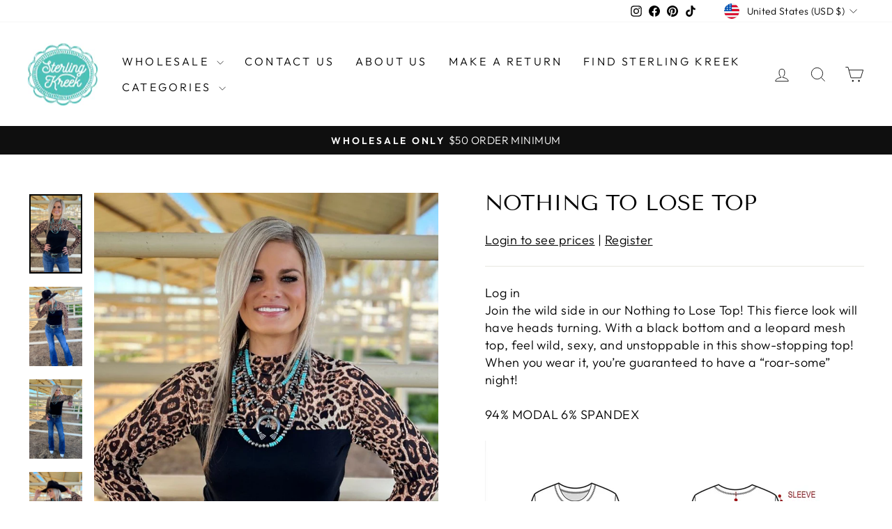

--- FILE ---
content_type: text/css
request_url: https://sterlingkreek.com/cdn/shop/t/20/assets/notch-custom.css?v=73242304697195181191753141386
body_size: -734
content:
@media (min-width: 1024px) {
  .site-nav__dropdown.megamenu .grid {
    display: flex !important;
    flex-wrap: wrap !important;
  }
  .site-nav__dropdown.megamenu .grid__item {
    flex: 0 0 16.6666% !important;
  }
}